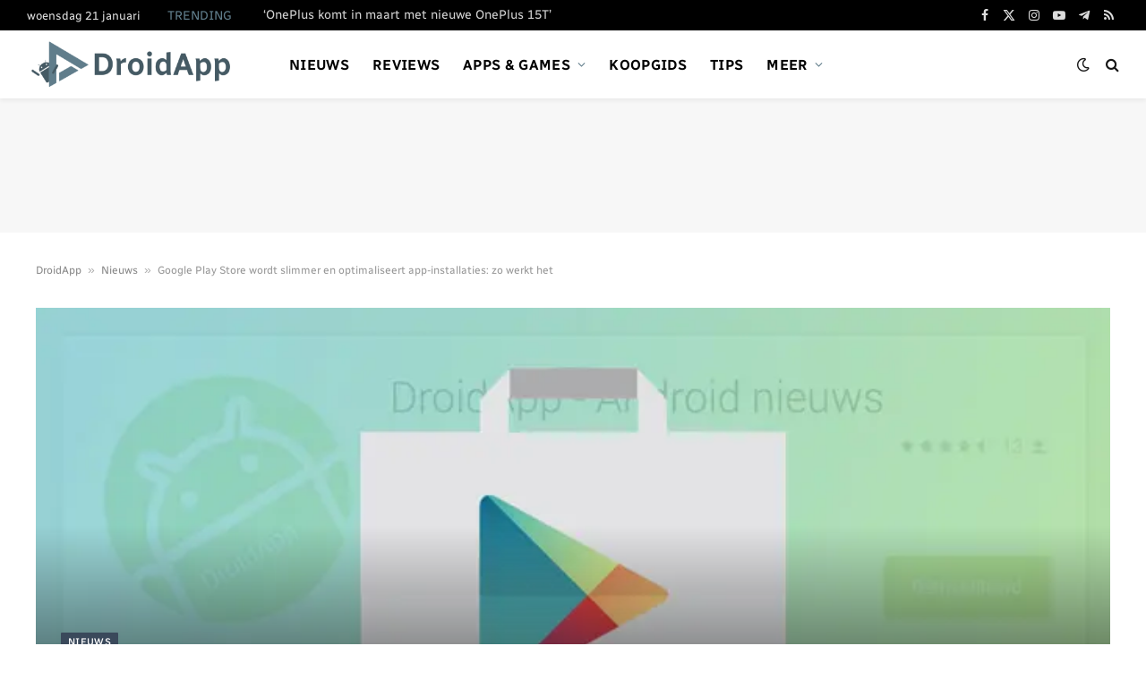

--- FILE ---
content_type: text/html; charset=utf-8
request_url: https://www.google.com/recaptcha/api2/aframe
body_size: 269
content:
<!DOCTYPE HTML><html><head><meta http-equiv="content-type" content="text/html; charset=UTF-8"></head><body><script nonce="LTPVcLaXZ7K3eQ8AHqZXPQ">/** Anti-fraud and anti-abuse applications only. See google.com/recaptcha */ try{var clients={'sodar':'https://pagead2.googlesyndication.com/pagead/sodar?'};window.addEventListener("message",function(a){try{if(a.source===window.parent){var b=JSON.parse(a.data);var c=clients[b['id']];if(c){var d=document.createElement('img');d.src=c+b['params']+'&rc='+(localStorage.getItem("rc::a")?sessionStorage.getItem("rc::b"):"");window.document.body.appendChild(d);sessionStorage.setItem("rc::e",parseInt(sessionStorage.getItem("rc::e")||0)+1);localStorage.setItem("rc::h",'1769019980833');}}}catch(b){}});window.parent.postMessage("_grecaptcha_ready", "*");}catch(b){}</script></body></html>